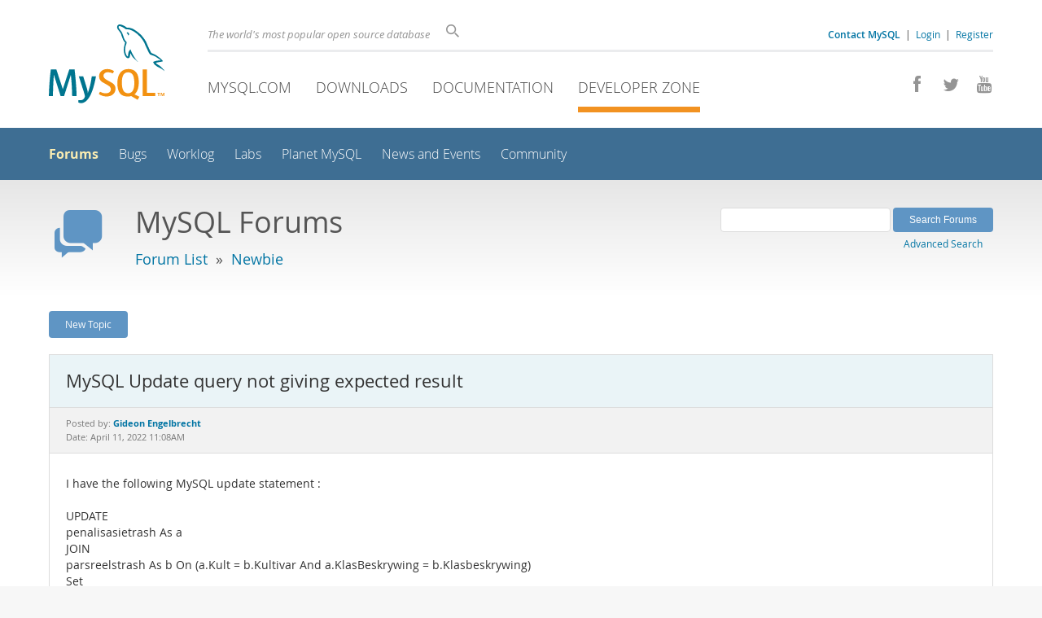

--- FILE ---
content_type: text/html; charset=UTF-8
request_url: https://forums.mysql.com/read.php?10,703879,703879
body_size: 7296
content:
<!DOCTYPE html>
<html lang="en" class="svg no-js">
<head>
    <meta charset="utf-8" />
    <!--[if IE ]>
    <meta http-equiv="X-UA-Compatible" content="IE=Edge,chrome=1" />
    <![endif]-->
    <meta name="viewport" content="width=device-width, initial-scale=1.0">
    <meta name="Language" content="en">
    

    <title>MySQL :: MySQL Update query not giving expected result</title>
    <link rel="stylesheet" media="all" href="https://labs.mysql.com/common/css/main-20250803.min.css" />
    <link rel="stylesheet" media="all" href="https://labs.mysql.com/common/css/page-20250803.min.css" />
    <link rel="stylesheet" media="print" href="https://labs.mysql.com/common/css/print-20250803.min.css" />
    <link rel="stylesheet" href="/templates/mysql/phorum201705.css" />
    <link rel="shortcut icon" href="/common/themes/sakila/favicon.ico" />
    
    <script async="async" type="text/javascript" src='https://consent.truste.com/notice?domain=oracle.com&c=teconsent&js=bb&noticeType=bb&text=true&cdn=1&pcookie&gtm=1' crossorigin></script>
    <script src="https://www.oracle.com/assets/truste-oraclelib.js"></script>
    
    <script>(function(H){ H.className=H.className.replace(/\bno-js\b/,'js') })(document.documentElement)</script>
    <script src="https://labs.mysql.com/common/js/site-20250121.min.js"></script>
    <script type="text/javascript" src="//forums.mysql.com/javascript.php?10"></script>
    
    <!--[if lt IE 9]>
        <script src="https://labs.mysql.com/common/js/vendor/html5shiv-printshiv-3.7.2.min.js"></script>
        <script src="https://labs.mysql.com/common/js/vendor/respond-1.4.2.min.js"></script>
    <![endif]-->

                              <script>!function(e){var n="https://s.go-mpulse.net/boomerang/";if("False"=="True")e.BOOMR_config=e.BOOMR_config||{},e.BOOMR_config.PageParams=e.BOOMR_config.PageParams||{},e.BOOMR_config.PageParams.pci=!0,n="https://s2.go-mpulse.net/boomerang/";if(window.BOOMR_API_key="E6BB6-B37B4-898B7-F97BA-BBCDB",function(){function e(){if(!o){var e=document.createElement("script");e.id="boomr-scr-as",e.src=window.BOOMR.url,e.async=!0,i.parentNode.appendChild(e),o=!0}}function t(e){o=!0;var n,t,a,r,d=document,O=window;if(window.BOOMR.snippetMethod=e?"if":"i",t=function(e,n){var t=d.createElement("script");t.id=n||"boomr-if-as",t.src=window.BOOMR.url,BOOMR_lstart=(new Date).getTime(),e=e||d.body,e.appendChild(t)},!window.addEventListener&&window.attachEvent&&navigator.userAgent.match(/MSIE [67]\./))return window.BOOMR.snippetMethod="s",void t(i.parentNode,"boomr-async");a=document.createElement("IFRAME"),a.src="about:blank",a.title="",a.role="presentation",a.loading="eager",r=(a.frameElement||a).style,r.width=0,r.height=0,r.border=0,r.display="none",i.parentNode.appendChild(a);try{O=a.contentWindow,d=O.document.open()}catch(_){n=document.domain,a.src="javascript:var d=document.open();d.domain='"+n+"';void(0);",O=a.contentWindow,d=O.document.open()}if(n)d._boomrl=function(){this.domain=n,t()},d.write("<bo"+"dy onload='document._boomrl();'>");else if(O._boomrl=function(){t()},O.addEventListener)O.addEventListener("load",O._boomrl,!1);else if(O.attachEvent)O.attachEvent("onload",O._boomrl);d.close()}function a(e){window.BOOMR_onload=e&&e.timeStamp||(new Date).getTime()}if(!window.BOOMR||!window.BOOMR.version&&!window.BOOMR.snippetExecuted){window.BOOMR=window.BOOMR||{},window.BOOMR.snippetStart=(new Date).getTime(),window.BOOMR.snippetExecuted=!0,window.BOOMR.snippetVersion=12,window.BOOMR.url=n+"E6BB6-B37B4-898B7-F97BA-BBCDB";var i=document.currentScript||document.getElementsByTagName("script")[0],o=!1,r=document.createElement("link");if(r.relList&&"function"==typeof r.relList.supports&&r.relList.supports("preload")&&"as"in r)window.BOOMR.snippetMethod="p",r.href=window.BOOMR.url,r.rel="preload",r.as="script",r.addEventListener("load",e),r.addEventListener("error",function(){t(!0)}),setTimeout(function(){if(!o)t(!0)},3e3),BOOMR_lstart=(new Date).getTime(),i.parentNode.appendChild(r);else t(!1);if(window.addEventListener)window.addEventListener("load",a,!1);else if(window.attachEvent)window.attachEvent("onload",a)}}(),"".length>0)if(e&&"performance"in e&&e.performance&&"function"==typeof e.performance.setResourceTimingBufferSize)e.performance.setResourceTimingBufferSize();!function(){if(BOOMR=e.BOOMR||{},BOOMR.plugins=BOOMR.plugins||{},!BOOMR.plugins.AK){var n=""=="true"?1:0,t="",a="aoezbfixhvvoq2lm4beq-f-4bfaea8fd-clientnsv4-s.akamaihd.net",i="false"=="true"?2:1,o={"ak.v":"39","ak.cp":"1334304","ak.ai":parseInt("802521",10),"ak.ol":"0","ak.cr":9,"ak.ipv":4,"ak.proto":"h2","ak.rid":"b39cbcd1","ak.r":45721,"ak.a2":n,"ak.m":"dscx","ak.n":"essl","ak.bpcip":"3.137.144.0","ak.cport":43572,"ak.gh":"23.33.25.18","ak.quicv":"","ak.tlsv":"tls1.3","ak.0rtt":"","ak.0rtt.ed":"","ak.csrc":"-","ak.acc":"","ak.t":"1768742985","ak.ak":"hOBiQwZUYzCg5VSAfCLimQ==XvnT5IWd3FGFrjrEhAjKyqVv7BWfMD42dSMPSZErczXqvuu3tZNymDSUdU2nDC4eryXVDlbvXSpmRjkJtRfVoS/w250Npd0y7uPuYl2xyOWJmCX4bwutTbP5xRIuujGtSWs9xLV6Tzg9VnOlFhGRyRkbdnWa2ExkSIh280BRtxj56VkMRh1hdFHlgnzqpT36SGWTXWc7YDieaUGoNu+wwVx0XnnqP3wKkuzeiePeDcVrIhIiYWgg4NKWgJcOpTweRe8/5egPQZdTZoBNfgfuj/WwbA5g5sOLAQFIzVusBFjq1k94NCkWIrpl0GL6BEYWBKz67Kj6/lF6ixXFDyszY4sBcYeFPEnf7n9V+2rriVh4yiq0XgDruhdBN6PS/84Ipsmpk9YuvuVYYExxpPreqM1+L0SbHmc0GFj3SMffZp8=","ak.pv":"16","ak.dpoabenc":"","ak.tf":i};if(""!==t)o["ak.ruds"]=t;var r={i:!1,av:function(n){var t="http.initiator";if(n&&(!n[t]||"spa_hard"===n[t]))o["ak.feo"]=void 0!==e.aFeoApplied?1:0,BOOMR.addVar(o)},rv:function(){var e=["ak.bpcip","ak.cport","ak.cr","ak.csrc","ak.gh","ak.ipv","ak.m","ak.n","ak.ol","ak.proto","ak.quicv","ak.tlsv","ak.0rtt","ak.0rtt.ed","ak.r","ak.acc","ak.t","ak.tf"];BOOMR.removeVar(e)}};BOOMR.plugins.AK={akVars:o,akDNSPreFetchDomain:a,init:function(){if(!r.i){var e=BOOMR.subscribe;e("before_beacon",r.av,null,null),e("onbeacon",r.rv,null,null),r.i=!0}return this},is_complete:function(){return!0}}}}()}(window);</script></head>

<body class="no-sidebar forums">
<div class="page-wrapper">
    <header>
        <a href="https://dev.mysql.com/" title="MySQL" id="l1-home-link"></a>
        <div id="l1-nav-container">
            <div id="l1-line1">
                <div id="l1-auth-links">
                    <a href="https://www.mysql.com/about/contact/"><b>Contact MySQL</b></a>
                    <span id="l1-contact-separator">&nbsp;|&nbsp;</span>
                    <span id="l1-contact-separator-br"><br /></span>
                    
                        <a href="https://dev.mysql.com/auth/login/?dest=http%3A%2F%2Fforums.mysql.com%2Fread.php%3F10%2C703879%2C703879">Login</a> &nbsp;|&nbsp; 
                        <a href="https://dev.mysql.com/auth/register/">Register</a>
                    
                </div>
                <div id="l1-lhs">
                    <div id="l1-slogan">
                        The world's most popular open source database
                    </div>
                    <div id="l1-search-box">
                        <form id="l1-search-form" method="get" action="https://search.oracle.com/mysql">
                        <input type="hidden" name="app" value="mysql" />
                        <input id="l1-search-input" type="search" class="icon-search" placeholder="Search" aria-label="Search" name="q" />
                        </form>
                    </div>
                </div>
            </div>
            <div id="l1-line2">
                <div class="social-icons">
                    <a title="Join us on Facebook" href="http://www.facebook.com/mysql"><span class="icon-facebook"></span></a>
                    <a title="Follow us on Twitter" href="https://twitter.com/#!/mysql"><span class="icon-twitter"></span></a>
                    <a title="Visit our YouTube channel" href="http://www.youtube.com/mysqlchannel"><span class="icon-youtube"></span></a>
                </div>
                <ul id="l1-nav">
                    <li>
                        <a href="https://www.mysql.com/">MySQL.com</a>
                    </li><li>
                        <a href="https://www.mysql.com/downloads/">Downloads</a>
                    </li><li>
                        <a href="https://dev.mysql.com/doc/">Documentation</a>
                    </li><li class="active">
                        <a href="https://dev.mysql.com/">Developer Zone</a>
                    </li>
                </ul>
            </div>
        </div>
        <div id="sub-header">
            <div id="l2-nav-container">
                <div id="l2-nav-toggle">
                    <span class="icon-three-bars"></span>
                </div>
                <a class="button nav-button-3" href="https://dev.mysql.com/doc/"><span class="icon-books"></span> Documentation</a>
                <a class="button nav-button-2" href="https://www.mysql.com/downloads/"><span class="icon-download-thin"></span> Downloads</a>
                <a class="button nav-button-1" href="https://www.mysql.com/"><span class="icon-sakila"></span> MySQL.com</a>
                <div id="l2-search-toggle">
                    <span class="icon-search"></span>
                </div>
                <div id="l2-site-icon">
                                                                                                                                                                                                                                        <span class="icon-code"></span>
                                                                                                                                                                                                                                                                                                                                                                                                                                                                                                                                </div>
                <div id="l1-section-title">
                    <span id="l1-section-label">
                        <a href="https://dev.mysql.com/">Developer Zone</a>
                    </span>
                </div>
                <nav>
                    <ul id="l2-nav">
                        <li class="active"><a class="active" href="https://forums.mysql.com/">Forums</a></li>
                        <li class=""><a href="https://bugs.mysql.com/">Bugs</a></li>
                        <li class=""><a href="https://dev.mysql.com/worklog/">Worklog</a></li>
                        <li class=""><a href="https://labs.mysql.com/">Labs</a></li>
                        <li class=""><a href="https://planet.mysql.com/">Planet MySQL</a></li>
                        <li class=""><a href="https://www.mysql.com/news-and-events/web-seminars/">News and Events</a></li>
                        <li class=" last"><a href="https://dev.mysql.com/community/">Community</a></li>
                        <li class="other-section"><a href="https://www.mysql.com/">MySQL.com</a></li>
                        <li class="other-section"><a href="https://www.mysql.com/downloads/">Downloads</a></li>
                        <li class="other-section"><a href="https://dev.mysql.com/doc/">Documentation</a></li>
                    </ul>
                </nav>
            </div>
            <div id="l3-search-container"></div>
            <div id="top-orange"><span id="section-nav">Section Menu: &nbsp; </span></div>
        </div>
    </header>
    <div id="page">
        <div role="main" id="main">
            <div class="header-banner">
                <div class="header-banner-icon">
                    <span class="icon-bubbles"></span>
                </div>
                <div class="header-banner-text">
                    MySQL Forums
                    <br />
                    <span class="header-banner-subtitle">
                    
                        <a href="/">Forum List</a>
                        
                            &nbsp;&raquo;&nbsp;
                            
                            <a href="/list.php?10">Newbie</a>
                            
                        
                    
                    </span>
                </div>
            
            </div>
            <div id="content">

<!-- header.tpl -->
<div class="PDDiv">

<!-- read_threads.tpl -->

<!-- top_nav.tpl -->



<div class="hbuttonbox">

    <div id="header-search-form" class="page-read">
        <form action="search.php" method="get">
        <input type="hidden" name="forum_id" value="10" />
        <input type="hidden" name="match_forum" value="ALL" />
        <input type="hidden" name="match_dates" value="365" />
        <input type="hidden" name="match_type" value="ALL" />
        <input type="text" name="search" size="25" value="" class="header-search-box" />
        <input type="submit" value="Search Forums" class="forum-btn" />
        <span id="advanced-search-link"><br /><a class="" href="https://forums.mysql.com/search.php?10">Advanced Search</a></span>
        </form>
    </div>

    

    
    <div class="fbuttonbox">
        <a class="forum-btn" href="https://forums.mysql.com/posting.php?10">New Topic</a>
    </div>
    
    
    

    

    

</div>

<br class="clear" />



<div class="phorum-message-wrapper">
    <div class="phorum-message-subject">MySQL Update query not giving expected result</div>
    <div class="phorum-message-envelope">
	Posted by: <a href="https://forums.mysql.com/profile.php?10,11605462"><strong>Gideon Engelbrecht</strong></a>

	
	<br />
	Date: April 11, 2022 11:08AM
    </div>
    <br />
    <div class="phorum-message"> I have the following MySQL update statement :<br />
<br />
UPDATE<br />
     penalisasietrash As a <br />
      JOIN  <br />
      parsreelstrash As b On (a.Kult = b.Kultivar And  a.KlasBeskrywing = b.Klasbeskrywing)<br />
     Set<br />
       a.Parsreels_Suiker = <br />
       Case <br />
         When b.Aangepas = &#039;JA&#039; AND a.Datum &gt;= b.DatumAangepas THEN b.Suiker_onder_Aangepas  <br />
         When b.Aangepas2 = &#039;JA&#039; AND a.Datum &gt;= b.DatumAangepas2 THEN b.Suiker_onder_Aangepas2  <br />
        ELSE  Suiker_onder  <br />
      END ;<br />
<br />
<br />
However the second where does notseem to execute.<br />
<br />
Here is the create statement for parsreelstrash :<br />
<br />
CREATE TABLE `parsreelstrash` (<br />
  `ParsreelsID` int NOT NULL AUTO_INCREMENT,<br />
  `Kultivar` text,<br />
  `Klasbeskrywing` text,<br />
  `Suiker_onder` decimal(10,2) DEFAULT NULL,<br />
  `DatumAangepas` date DEFAULT NULL,<br />
  `Suiker_onder_Aangepas` decimal(10,2) DEFAULT NULL,<br />
  `Aangepas` varchar(5) DEFAULT NULL,<br />
  `DatumAangepas2` date DEFAULT NULL,<br />
  `Suiker_onder_Aangepas2` decimal(10,2) DEFAULT NULL,<br />
  `Aangepas2` varchar(5) DEFAULT NULL,<br />
  PRIMARY KEY (`ParsreelsID`),<br />
  UNIQUE KEY `ParsreelsID_UNIQUE` (`ParsreelsID`)<br />
) ENGINE=InnoDB AUTO_INCREMENT=185 DEFAULT CHARSET=utf8mb4 COLLATE=utf8mb4_0900_ai_ci;<br />
<br />
<br />
And some data :<br />
<br />
INSERT INTO `parsreelstrash` (`ParsreelsID`,`Kultivar`,`Klasbeskrywing`,`Suiker_onder`,`DatumAangepas`,`Suiker_onder_Aangepas`,`Aangepas`,`DatumAangepas2`,`Suiker_onder_Aangepas2`,`Aangepas2`) VALUES (178,&#039;COL&#039;,&#039;BULK&#039;,20.00,&#039;2022-03-31&#039;,19.00,&#039;JA&#039;,&#039;2022-04-06&#039;,0.00,&#039;JA&#039;);<br />
INSERT INTO `parsreelstrash` (`ParsreelsID`,`Kultivar`,`Klasbeskrywing`,`Suiker_onder`,`DatumAangepas`,`Suiker_onder_Aangepas`,`Aangepas`,`DatumAangepas2`,`Suiker_onder_Aangepas2`,`Aangepas2`) VALUES (179,&#039;COL&#039;,&#039;KULTIVAR&#039;,21.00,&#039;2022-03-31&#039;,19.00,&#039;JA&#039;,&#039;2022-04-06&#039;,0.00,&#039;JA&#039;);<br />
INSERT INTO `parsreelstrash` (`ParsreelsID`,`Kultivar`,`Klasbeskrywing`,`Suiker_onder`,`DatumAangepas`,`Suiker_onder_Aangepas`,`Aangepas`,`DatumAangepas2`,`Suiker_onder_Aangepas2`,`Aangepas2`) VALUES (180,&#039;COL&#039;,&#039;FAIRTRADE&#039;,20.00,NULL,NULL,&#039;NEE&#039;,&#039;2022-04-06&#039;,0.00,&#039;JA&#039;);<br />
INSERT INTO `parsreelstrash` (`ParsreelsID`,`Kultivar`,`Klasbeskrywing`,`Suiker_onder`,`DatumAangepas`,`Suiker_onder_Aangepas`,`Aangepas`,`DatumAangepas2`,`Suiker_onder_Aangepas2`,`Aangepas2`) VALUES (181,&#039;COL&#039;,&#039;KONTRAK&#039;,20.00,NULL,NULL,&#039;NEE&#039;,&#039;2022-04-06&#039;,0.00,&#039;JA&#039;);<br />
<br />
<br />
The create statement for penalisasietrash : <br />
<br />
CREATE TABLE `penalisasietrash` (<br />
  `Aliasnaam` varchar(45) DEFAULT NULL,<br />
  `Datum` date DEFAULT NULL,<br />
  `Kult` text,<br />
  `KlasBeskrywing` varchar(45) DEFAULT NULL,<br />
  `Parsreels_Suiker` decimal(20,10) DEFAULT NULL<br />
) ENGINE=InnoDB DEFAULT CHARSET=utf8mb4 COLLATE=utf8mb4_0900_ai_ci;<br />
<br />
And some data :<br />
<br />
<br />
INSERT INTO `penalisasietrash` (`ID`,`Aliasnaam`,`Datum`,`Kult`,`KlasBeskrywing`,`Parsreels_Suiker`) VALUES (1,&#039;JOHAN COETZEE&#039;,&#039;2022-03-14&#039;,&#039;COL&#039;,&#039;BULK&#039;,20.0000000000);<br />
INSERT INTO `penalisasietrash` (`ID`,`Aliasnaam`,`Datum`,`Kult`,`KlasBeskrywing`,`Parsreels_Suiker`) VALUES (12,&#039;JOHAN COETZEE&#039;,&#039;2022-03-16&#039;,&#039;COL&#039;,&#039;KULTIVAR&#039;,21.0000000000);<br />
INSERT INTO `penalisasietrash` (`ID`,`Aliasnaam`,`Datum`,`Kult`,`KlasBeskrywing`,`Parsreels_Suiker`) VALUES (19,&#039;JOHAN COETZEE&#039;,&#039;2022-03-22&#039;,&#039;COL&#039;,&#039;BULK&#039;,20.0000000000);<br />
INSERT INTO `penalisasietrash` (`ID`,`Aliasnaam`,`Datum`,`Kult`,`KlasBeskrywing`,`Parsreels_Suiker`) VALUES (20,&#039;JOHAN COETZEE&#039;,&#039;2022-03-23&#039;,&#039;COL&#039;,&#039;KULTIVAR&#039;,21.0000000000);<br />
INSERT INTO `penalisasietrash` (`ID`,`Aliasnaam`,`Datum`,`Kult`,`KlasBeskrywing`,`Parsreels_Suiker`) VALUES (28,&#039;JOHAN COETZEE&#039;,&#039;2022-03-23&#039;,&#039;COL&#039;,&#039;BULK&#039;,20.0000000000);<br />
INSERT INTO `penalisasietrash` (`ID`,`Aliasnaam`,`Datum`,`Kult`,`KlasBeskrywing`,`Parsreels_Suiker`) VALUES (31,&#039;JOHAN COETZEE&#039;,&#039;2022-03-24&#039;,&#039;COL&#039;,&#039;BULK&#039;,20.0000000000);<br />
INSERT INTO `penalisasietrash` (`ID`,`Aliasnaam`,`Datum`,`Kult`,`KlasBeskrywing`,`Parsreels_Suiker`) VALUES (33,&#039;JOHAN COETZEE&#039;,&#039;2022-03-25&#039;,&#039;COL&#039;,&#039;KULTIVAR&#039;,21.0000000000);<br />
INSERT INTO `penalisasietrash` (`ID`,`Aliasnaam`,`Datum`,`Kult`,`KlasBeskrywing`,`Parsreels_Suiker`) VALUES (36,&#039;JOHAN COETZEE&#039;,&#039;2022-03-25&#039;,&#039;COL&#039;,&#039;BULK&#039;,20.0000000000);<br />
INSERT INTO `penalisasietrash` (`ID`,`Aliasnaam`,`Datum`,`Kult`,`KlasBeskrywing`,`Parsreels_Suiker`) VALUES (38,&#039;JOHAN COETZEE&#039;,&#039;2022-03-31&#039;,&#039;COL&#039;,&#039;BULK&#039;,19.0000000000);<br />
INSERT INTO `penalisasietrash` (`ID`,`Aliasnaam`,`Datum`,`Kult`,`KlasBeskrywing`,`Parsreels_Suiker`) VALUES (41,&#039;JOHAN COETZEE&#039;,&#039;2022-03-31&#039;,&#039;COL&#039;,&#039;BULK&#039;,19.0000000000);<br />
INSERT INTO `penalisasietrash` (`ID`,`Aliasnaam`,`Datum`,`Kult`,`KlasBeskrywing`,`Parsreels_Suiker`) VALUES (42,&#039;JOHAN COETZEE&#039;,&#039;2022-03-31&#039;,&#039;COL&#039;,&#039;KULTIVAR&#039;,19.0000000000);<br />
INSERT INTO `penalisasietrash` (`ID`,`Aliasnaam`,`Datum`,`Kult`,`KlasBeskrywing`,`Parsreels_Suiker`) VALUES (44,&#039;JOHAN COETZEE&#039;,&#039;2022-04-06&#039;,&#039;COL&#039;,&#039;KULTIVAR&#039;,19.0000000000);<br />
INSERT INTO `penalisasietrash` (`ID`,`Aliasnaam`,`Datum`,`Kult`,`KlasBeskrywing`,`Parsreels_Suiker`) VALUES (68,&#039;JOHAN COETZEE&#039;,&#039;2022-04-07&#039;,&#039;COL&#039;,&#039;KULTIVAR&#039;,19.0000000000);<br />
INSERT INTO `penalisasietrash` (`ID`,`Aliasnaam`,`Datum`,`Kult`,`KlasBeskrywing`,`Parsreels_Suiker`) VALUES (70,&#039;JOHAN COETZEE&#039;,&#039;2022-04-07&#039;,&#039;COL&#039;,&#039;BULK&#039;,19.0000000000);<br />
INSERT INTO `penalisasietrash` (`ID`,`Aliasnaam`,`Datum`,`Kult`,`KlasBeskrywing`,`Parsreels_Suiker`) VALUES (82,&#039;JOHAN COETZEE&#039;,&#039;2022-03-14&#039;,&#039;COL&#039;,&#039;BULK&#039;,20.0000000000);<br />
INSERT INTO `penalisasietrash` (`ID`,`Aliasnaam`,`Datum`,`Kult`,`KlasBeskrywing`,`Parsreels_Suiker`) VALUES (92,&#039;JOHAN COETZEE&#039;,&#039;2022-03-16&#039;,&#039;COL&#039;,&#039;BULK&#039;,20.0000000000);<br />
INSERT INTO `penalisasietrash` (`ID`,`Aliasnaam`,`Datum`,`Kult`,`KlasBeskrywing`,`Parsreels_Suiker`) VALUES (99,&#039;JOHAN COETZEE&#039;,&#039;2022-03-16&#039;,&#039;COL&#039;,&#039;KULTIVAR&#039;,21.0000000000);<br />
INSERT INTO `penalisasietrash` (`ID`,`Aliasnaam`,`Datum`,`Kult`,`KlasBeskrywing`,`Parsreels_Suiker`) VALUES (100,&#039;JOHAN COETZEE&#039;,&#039;2022-03-22&#039;,&#039;COL&#039;,&#039;BULK&#039;,20.0000000000);<br />
INSERT INTO `penalisasietrash` (`ID`,`Aliasnaam`,`Datum`,`Kult`,`KlasBeskrywing`,`Parsreels_Suiker`) VALUES (101,&#039;JOHAN COETZEE&#039;,&#039;2022-03-23&#039;,&#039;COL&#039;,&#039;KULTIVAR&#039;,21.0000000000);<br />
INSERT INTO `penalisasietrash` (`ID`,`Aliasnaam`,`Datum`,`Kult`,`KlasBeskrywing`,`Parsreels_Suiker`) VALUES (109,&#039;JOHAN COETZEE&#039;,&#039;2022-03-23&#039;,&#039;COL&#039;,&#039;BULK&#039;,20.0000000000);<br />
INSERT INTO `penalisasietrash` (`ID`,`Aliasnaam`,`Datum`,`Kult`,`KlasBeskrywing`,`Parsreels_Suiker`) VALUES (110,&#039;JOHAN COETZEE&#039;,&#039;2022-03-23&#039;,&#039;COL&#039;,&#039;KULTIVAR&#039;,21.0000000000);<br />
INSERT INTO `penalisasietrash` (`ID`,`Aliasnaam`,`Datum`,`Kult`,`KlasBeskrywing`,`Parsreels_Suiker`) VALUES (113,&#039;JOHAN COETZEE&#039;,&#039;2022-03-24&#039;,&#039;COL&#039;,&#039;BULK&#039;,20.0000000000);<br />
INSERT INTO `penalisasietrash` (`ID`,`Aliasnaam`,`Datum`,`Kult`,`KlasBeskrywing`,`Parsreels_Suiker`) VALUES (118,&#039;JOHAN COETZEE&#039;,&#039;2022-03-25&#039;,&#039;COL&#039;,&#039;KULTIVAR&#039;,21.0000000000);<br />
INSERT INTO `penalisasietrash` (`ID`,`Aliasnaam`,`Datum`,`Kult`,`KlasBeskrywing`,`Parsreels_Suiker`) VALUES (143,&#039;JOHAN COETZEE&#039;,&#039;2022-04-06&#039;,&#039;COL&#039;,&#039;KULTIVAR&#039;,19.0000000000);<br />
INSERT INTO `penalisasietrash` (`ID`,`Aliasnaam`,`Datum`,`Kult`,`KlasBeskrywing`,`Parsreels_Suiker`) VALUES (144,&#039;JOHAN COETZEE&#039;,&#039;2022-04-07&#039;,&#039;COL&#039;,&#039;KULTIVAR&#039;,19.0000000000);<br />
INSERT INTO `penalisasietrash` (`ID`,`Aliasnaam`,`Datum`,`Kult`,`KlasBeskrywing`,`Parsreels_Suiker`) VALUES (162,&#039;JOHAN COETZEE&#039;,&#039;2022-04-07&#039;,&#039;COL&#039;,&#039;BULK&#039;,19.0000000000);<br />
<br />
<br />
When I execute the following statement, I get an unexpected result :<br />
<br />
 select * from penalisasietrash<br />
      order by datum,kult, klasbeskrywing<br />
<br />
The following table is the result :<br />
<br />
<br />
<br />
<br />
+-----+---------------+------------+------+----------------+------------------+<br />
| ID  | Aliasnaam     | Datum      | Kult | KlasBeskrywing | Parsreels_Suiker |<br />
+-----+---------------+------------+------+----------------+------------------+<br />
| 1   | JOHAN COETZEE | 2022-03-14 | COL  | BULK           | 20.0000000000    |<br />
+-----+---------------+------------+------+----------------+------------------+<br />
| 82  | JOHAN COETZEE | 2022-03-14 | COL  | BULK           | 20.0000000000    |<br />
+-----+---------------+------------+------+----------------+------------------+<br />
| 92  | JOHAN COETZEE | 2022-03-16 | COL  | BULK           | 20.0000000000    |<br />
+-----+---------------+------------+------+----------------+------------------+<br />
| 12  | JOHAN COETZEE | 2022-03-16 | COL  | KULTIVAR       | 21.0000000000    |<br />
+-----+---------------+------------+------+----------------+------------------+<br />
| 99  | JOHAN COETZEE | 2022-03-16 | COL  | KULTIVAR       | 21.0000000000    |<br />
+-----+---------------+------------+------+----------------+------------------+<br />
| 19  | JOHAN COETZEE | 2022-03-22 | COL  | BULK           | 20.0000000000    |<br />
+-----+---------------+------------+------+----------------+------------------+<br />
| 100 | JOHAN COETZEE | 2022-03-22 | COL  | BULK           | 20.0000000000    |<br />
+-----+---------------+------------+------+----------------+------------------+<br />
| 28  | JOHAN COETZEE | 2022-03-23 | COL  | BULK           | 20.0000000000    |<br />
+-----+---------------+------------+------+----------------+------------------+<br />
| 109 | JOHAN COETZEE | 2022-03-23 | COL  | BULK           | 20.0000000000    |<br />
+-----+---------------+------------+------+----------------+------------------+<br />
| 20  | JOHAN COETZEE | 2022-03-23 | COL  | KULTIVAR       | 21.0000000000    |<br />
+-----+---------------+------------+------+----------------+------------------+<br />
| 101 | JOHAN COETZEE | 2022-03-23 | COL  | KULTIVAR       | 21.0000000000    |<br />
+-----+---------------+------------+------+----------------+------------------+<br />
| 110 | JOHAN COETZEE | 2022-03-23 | COL  | KULTIVAR       | 21.0000000000    |<br />
+-----+---------------+------------+------+----------------+------------------+<br />
| 31  | JOHAN COETZEE | 2022-03-24 | COL  | BULK           | 20.0000000000    |<br />
+-----+---------------+------------+------+----------------+------------------+<br />
| 113 | JOHAN COETZEE | 2022-03-24 | COL  | BULK           | 20.0000000000    |<br />
+-----+---------------+------------+------+----------------+------------------+<br />
| 36  | JOHAN COETZEE | 2022-03-25 | COL  | BULK           | 20.0000000000    |<br />
+-----+---------------+------------+------+----------------+------------------+<br />
| 33  | JOHAN COETZEE | 2022-03-25 | COL  | KULTIVAR       | 21.0000000000    |<br />
+-----+---------------+------------+------+----------------+------------------+<br />
| 118 | JOHAN COETZEE | 2022-03-25 | COL  | KULTIVAR       | 21.0000000000    |<br />
+-----+---------------+------------+------+----------------+------------------+<br />
| 38  | JOHAN COETZEE | 2022-03-31 | COL  | BULK           | 19.0000000000    |<br />
+-----+---------------+------------+------+----------------+------------------+<br />
| 41  | JOHAN COETZEE | 2022-03-31 | COL  | BULK           | 19.0000000000    |<br />
+-----+---------------+------------+------+----------------+------------------+<br />
| 42  | JOHAN COETZEE | 2022-03-31 | COL  | KULTIVAR       | 19.0000000000    |<br />
+-----+---------------+------------+------+----------------+------------------+<br />
| 44  | JOHAN COETZEE | 2022-04-06 | COL  | KULTIVAR       | 19.0000000000    |<br />
+-----+---------------+------------+------+----------------+------------------+<br />
| 143 | JOHAN COETZEE | 2022-04-06 | COL  | KULTIVAR       | 19.0000000000    |<br />
+-----+---------------+------------+------+----------------+------------------+<br />
| 70  | JOHAN COETZEE | 2022-04-07 | COL  | BULK           | 19.0000000000    |<br />
+-----+---------------+------------+------+----------------+------------------+<br />
| 162 | JOHAN COETZEE | 2022-04-07 | COL  | BULK           | 19.0000000000    |<br />
+-----+---------------+------------+------+----------------+------------------+<br />
| 68  | JOHAN COETZEE | 2022-04-07 | COL  | KULTIVAR       | 19.0000000000    |<br />
+-----+---------------+------------+------+----------------+------------------+<br />
| 144 | JOHAN COETZEE | 2022-04-07 | COL  | KULTIVAR       | 19.0000000000    |<br />
+-----+---------------+------------+------+----------------+------------------+<br />
<br />
<br />
What I am expecting is for the last six rows Parsreels_Suiker should be 0 - as datum &gt;= &#039;2022-04-06&#039;<br />
as it is in parsreelstrash.<br />
<br />
Any help would be much appreciated.<br />
<br />
Regards</div><br />

</div>



<div class="PhorumNavBlock">
<div class="phorum-message-navigate"><span class="PhorumNavHeading">Navigate:</span>&nbsp;<a class="PhorumNavLink" href="https://forums.mysql.com/read.php?10,1660887182,older">Previous Message</a>&bull; <a class="PhorumNavLink" href="https://forums.mysql.com/read.php?10,703879,703883#msg-703883">Next Message</a></div>

<span class="PhorumNavHeading PhorumHeadingLeft">Options:</span>
<a class="PhorumNavLink" href="https://forums.mysql.com/read.php?10,703879,703879#REPLY">Reply</a>&bull;
<a class="PhorumNavLink" href="https://forums.mysql.com/read.php?10,703879,703879,quote=1#REPLY">Quote</a>

</div>

<br />
<br />


<div class="tbl-read-thread tbl" id="tbl-std">
    <div class="tbl-head-row">
        <div class="tbl-head-cell tbl-list-subject">Subject</div>

        <div class="tbl-head-cell tbl-list-written-by">Written By</div>
        <div class="tbl-head-cell tbl-list-posted">Posted</div>
    </div>


    <div class="tbl-row">
        <div class="tbl-cell tbl-list-subject" style="padding-left: 15px">
            <b>MySQL Update query not giving expected result</b>            
        </div>
    

        <div class="tbl-cell tbl-list-written-by">
            <a href="https://forums.mysql.com/profile.php?10,11605462">Gideon Engelbrecht</a>
        </div>
        <div class="tbl-cell tbl-list-posted">
            April 11, 2022 11:08AM
        </div>
    </div>

    <div class="tbl-row">
        <div class="tbl-cell tbl-list-subject" style="padding-left: 35px">
                        <a href="https://forums.mysql.com/read.php?10,703879,703883#msg-703883">Re: MySQL Update query not giving expected result</a>
            <span class="phorum-new-flag"></span>
                        
        </div>
    

        <div class="tbl-cell tbl-list-written-by">
            <a href="https://forums.mysql.com/profile.php?10,268584">Peter Brawley</a>
        </div>
        <div class="tbl-cell tbl-list-posted">
            April 11, 2022 01:48PM
        </div>
    </div>

    <div class="tbl-row">
        <div class="tbl-cell tbl-list-subject" style="padding-left: 35px">
                        <a href="https://forums.mysql.com/read.php?10,703879,705870#msg-705870">Re: MySQL Update query not giving expected result</a>
            <span class="phorum-new-flag"></span>
                        
        </div>
    

        <div class="tbl-cell tbl-list-written-by">
            <a href="https://forums.mysql.com/profile.php?10,11605462">Gideon Engelbrecht</a>
        </div>
        <div class="tbl-cell tbl-list-posted">
            August 18, 2022 08:13AM
        </div>
    </div>

    <div class="tbl-row">
        <div class="tbl-cell tbl-list-subject" style="padding-left: 55px">
                        <a href="https://forums.mysql.com/read.php?10,703879,705881#msg-705881">Gideon, please don&#039;t hijack threads</a>
            <span class="phorum-new-flag"></span>
                        
        </div>
    

        <div class="tbl-cell tbl-list-written-by">
            <a href="https://forums.mysql.com/profile.php?10,268584">Peter Brawley</a>
        </div>
        <div class="tbl-cell tbl-list-posted">
            August 18, 2022 09:59PM
        </div>
    </div>

    <div class="tbl-row">
        <div class="tbl-cell tbl-list-subject" style="padding-left: 75px">
                        <a href="https://forums.mysql.com/read.php?10,703879,705890#msg-705890">Re: Gideon, please don&#039;t hijack threads</a>
            <span class="phorum-new-flag"></span>
                        
        </div>
    

        <div class="tbl-cell tbl-list-written-by">
            <a href="https://forums.mysql.com/profile.php?10,11605462">Gideon Engelbrecht</a>
        </div>
        <div class="tbl-cell tbl-list-posted">
            August 18, 2022 11:33PM
        </div>
    </div>

</div>
<br />
<br />

<!-- message.tpl -->



<div class="PhorumStdBlock PhorumNarrowBlock">




<div class="PhorumFloatingText">Sorry, you can't reply to this topic.  It has been closed.</div>







</div>

<!-- footer.tpl -->
                </div>
                <div class="callout">
                
                    <p>Content reproduced on this site is the property of the respective copyright holders. 
                    It is not reviewed in advance by Oracle and does not necessarily represent the opinion 
                    of Oracle or any other party.</p>
                </div>
            </div>
        </div>
    </div>

    <footer>
        <div id="footer-bottom">
            <div class="footer-contact">
                <div id="footer-contact-icon">
                    <span class="icon-call-phone"></span>
                </div>
                <div id="footer-contact-numbers">
                    <strong>Contact Sales</strong><br/>
                    USA/Canada: +1-866-221-0634 &nbsp;
                    (<a href="https://www.mysql.com/about/contact/phone/">More Countries &raquo;</a>)
                </div>
                <div id="footer-contact-copyright">
                    <a href="http://www.oracle.com/"><span class="oracle-logo"></span></a>
                    &nbsp; &copy; 2022 Oracle
                </div>
            </div>
            <div class="social-icons">
                <a title="Join us on Facebook" href="http://www.facebook.com/mysql"><span class="icon-facebook-square"></span></a>
                <a title="Follow us on Twitter" href="https://twitter.com/#!/mysql"><span class="icon-twitter-square"></span></a>
                <a title="Visit our YouTube channel" href="http://www.youtube.com/mysqlchannel"><span class="icon-youtube-square"></span></a>
            </div>
            <br class="clear" />
        </div>
        <div id="footer-links">
            <div id="footer-nav"></div>
            <div class="links">
                <ul>
                    <li class="top"><a href="https://www.mysql.com/products/">Products</a></li>
                    <li><a href="https://www.mysql.com/products/heatwave/">HeatWave</a></li>
                    <li><a href="https://www.mysql.com/products/enterprise/">MySQL Enterprise Edition</a></li>
                    <li><a href="https://www.mysql.com/products/standard/">MySQL Standard Edition</a></li>
                    <li><a href="https://www.mysql.com/products/classic/">MySQL Classic Edition</a></li>
                    <li><a href="https://www.mysql.com/products/cluster/">MySQL Cluster CGE</a></li>
                    <li><a href="https://www.mysql.com/oem/">MySQL Embedded (OEM/ISV)</a></li>
                </ul>
            </div>

            <div class="links">
                <ul>
                    <li class="top"><a href="https://www.mysql.com/services/">Services</a></li>
                    <li><a href="https://www.mysql.com/training/">Training</a></li>
                    <li><a href="https://www.mysql.com/certification/">Certification</a></li>
                    <li><a href="https://www.mysql.com/consulting/">Consulting</a></li>
                    <li><a href="https://www.mysql.com/support/">Support</a></li>
                </ul>
            </div>

            <div class="links">
                <ul>
                    <li class="top"><a href="https://dev.mysql.com/downloads/">Downloads</a></li>
                    <li><a href="https://dev.mysql.com/downloads/mysql/">MySQL Community Server</a></li>
                    <li><a href="https://dev.mysql.com/downloads/cluster/">MySQL NDB Cluster</a></li>
                    <li><a href="https://dev.mysql.com/downloads/shell/">MySQL Shell</a></li>
                    <li><a href="https://dev.mysql.com/downloads/router/">MySQL Router</a></li>
                    <li><a href="https://dev.mysql.com/downloads/workbench/">MySQL Workbench</a></li>
                </ul>
            </div>

            <div class="links">
                <ul>
                    <li class="top"><a href="https://dev.mysql.com/doc/">Documentation</a></li>
                    <li><a href="https://dev.mysql.com/doc/refman/en/">MySQL Reference Manual</a></li>
                    <li><a href="https://dev.mysql.com/doc/workbench/en/">MySQL Workbench</a></li>
                    <li><a href="https://dev.mysql.com/doc/index-cluster.html">MySQL NDB Cluster</a></li>
                    <li><a href="https://dev.mysql.com/doc/index-connectors.html">MySQL Connectors</a></li>
                    <li><a href="https://dev.mysql.com/doc/#topic">Topic Guides</a></li>
                </ul>
            </div>

            <div class="links">
                <ul>
                    <li class="top">About MySQL</li>
                    <li>Contact Us</li>
                    <li>How to Buy</li>
                    <li>Partners</li>
                    <li>Job Opportunities</li>
                    <li>Site Map</li>
                </ul>
            </div>

            
            <div id="footer-logo">
                <a href="http://www.oracle.com/"><span class="oracle-logo"></span></a>
                &nbsp; <a href="https://www.oracle.com/legal/copyright.html">&copy; 2022 Oracle</a>
                <div class="footer-legal-links">
                    <a href="https://www.oracle.com/legal/privacy/">Privacy</a> / 
                    <a href="https://www.oracle.com/legal/privacy/privacy-choices.html">Do Not Sell My Info</a> |
                    <a href="https://www.oracle.com/us/legal/terms/index.html">Terms of Use</a> |
                    <a href="https://www.oracle.com/us/legal/third-party-trademarks/index.html">Trademark Policy</a> |
                    <div id="teconsent"></div>
                </div>
            </div>

        </div>
    </footer>
</div>
<script>
if ((oracle.truste.api.getGdprConsentDecision().consentDecision) &&
        (oracle.truste.api.getGdprConsentDecision().consentDecision.indexOf(0) != -1 ||
         oracle.truste.api.getGdprConsentDecision().consentDecision.indexOf(2) != -1) )
{
    document.write('<script src="https://labs.mysql.com/common/js/metrics/s_code_remote.js"><\/script>');
    document.write('<script type="text/javascript" async src="//c.oracleinfinity.io/acs/account/wh3g12c3gg/js/mysql/odc.js?_ora.context=analytics:production"><\/script>');
}
</script>
</body>
</html>

